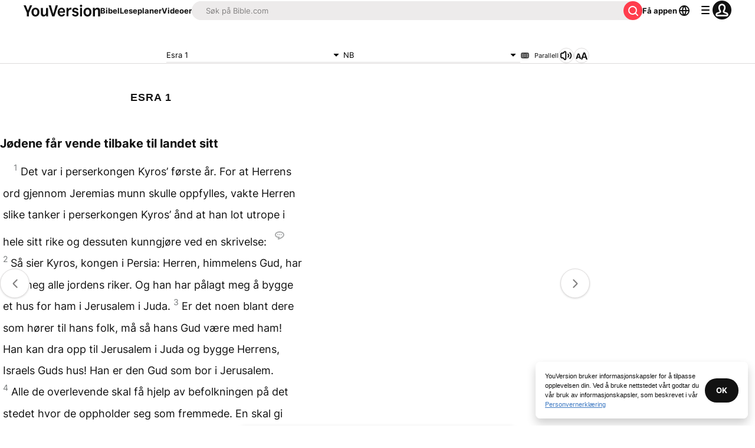

--- FILE ---
content_type: text/javascript; charset=utf-8
request_url: https://app.link/_r?sdk=web2.86.5&branch_key=key_live_jpmoQCKshT4dmEI1OZyuGmlmjffQNTlA&callback=branch_callback__0
body_size: 71
content:
/**/ typeof branch_callback__0 === 'function' && branch_callback__0("1544031956769640529");